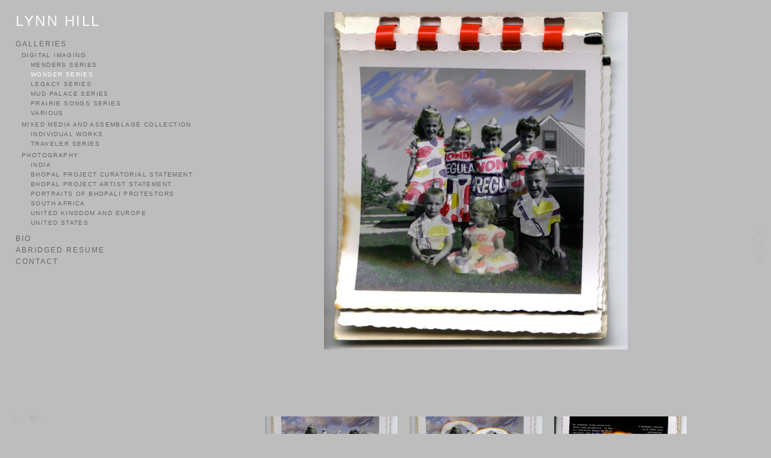

--- FILE ---
content_type: text/html; charset=UTF-8
request_url: https://www.lynnhillart.com/wonderseries
body_size: 8102
content:
<!doctype html>
<html lang="en" site-body ng-controller="baseController" prefix="og: http://ogp.me/ns#">
<head>
        <title>Wonder Series</title>
    <base href="/">
    <meta charset="UTF-8">
    <meta http-equiv="X-UA-Compatible" content="IE=edge,chrome=1">
    <meta name="viewport" content="width=device-width, initial-scale=1">

    <link rel="manifest" href="/manifest.webmanifest">

	
    <meta name="keywords" content="lynnhillart.com, Wonder Series, ">
    <meta name="generator" content="lynnhillart.com">
    <meta name="author" content="lynnhillart.com">

    <meta itemprop="name" content="Wonder Series">
    <meta itemprop="url" content="https://www.lynnhillart.com/wonderseries">

    <link rel="alternate" type="application/rss+xml" title="RSS Wonder Series" href="/extra/rss" />
    <!-- Open Graph data -->
    <meta property="og:title" name="title" content="Wonder Series">

	
    <meta property="og:site_name" content="Lynn Hill">
    <meta property="og:url" content="https://www.lynnhillart.com/wonderseries">
    <meta property="og:type" content="website">

            <!--    This part will not change dynamically: except for Gallery image-->

    <meta property="og:image" content="https://dkemhji6i1k0x.cloudfront.net/000_clients/710540/page/710540NzxU1h6F.jpg">
    <meta property="og:image:height" content="672">
    <meta property="og:image:width" content="605">

    
    <meta property="fb:app_id" content="291101395346738">

    <!-- Twitter Card data -->
    <meta name="twitter:url" content="https://www.lynnhillart.com/wonderseries">
    <meta name="twitter:title" content="Wonder Series">

	
	<meta name="twitter:site" content="Lynn Hill">
    <meta name="twitter:creator" content="lynnhillart.com">

    <link rel="dns-prefetch" href="https://cdn.portfolioboxdns.com">

    	
    <link rel="icon" href="https://cdn.portfolioboxdns.com/pb3/application/_img/app/favicon.png" type="image/png"/>
    <link rel="shortcut icon" href="https://cdn.portfolioboxdns.com/pb3/application/_img/app/favicon.png" type="image/png" />
    

	<!-- sourcecss -->
<link rel="stylesheet" href="https://cdn.portfolioboxdns.com/pb3/application/_output/pb.out.front.ver.1753775869462.css" />
<!-- /sourcecss -->

    

</head>
<body id="pb3-body" pb-style="siteBody.getStyles()" style="visibility: hidden;" ng-cloak class="{{siteBody.getClasses()}}" data-rightclick="{{site.EnableRightClick}}" data-imgshadow="{{site.ThumbDecorationHasShadow}}" data-imgradius="{{site.ThumbDecorationBorderRadius}}"  data-imgborder="{{site.ThumbDecorationBorderWidth}}">

<img ng-if="site.LogoDoUseFile == 1" ng-src="{{site.LogoFilePath}}" alt="" style="display:none;">

<pb-scrol-to-top></pb-scrol-to-top>

<div class="containerNgView" ng-view autoscroll="true" page-font-helper></div>

<div class="base" ng-cloak>
    <div ng-if="base.popup.show" class="popup">
        <div class="bg" ng-click="base.popup.close()"></div>
        <div class="content basePopup">
            <div ng-include="base.popup.view"></div>
        </div>
    </div>
</div>

<logout-front></logout-front>

<script src="https://cdn.portfolioboxdns.com/pb3/application/_output/3rd.out.front.ver.js"></script>

<!-- sourcejs -->
<script src="https://cdn.portfolioboxdns.com/pb3/application/_output/pb.out.front.ver.1753775869462.js"></script>
<!-- /sourcejs -->

    <script>
        $(function(){
            $(document).on("contextmenu",function(e){
                return false;
            });
            $("body").on('mousedown',"img",function(){
                return false;
            });
            document.body.style.webkitTouchCallout='none';

	        $(document).on("dragstart", function() {
		        return false;
	        });
        });
    </script>
	<style>
		img {
			user-drag: none;
			user-select: none;
			-moz-user-select: none;
			-webkit-user-drag: none;
			-webkit-user-select: none;
			-ms-user-select: none;
		}
		[data-role="mobile-body"] .type-galleries main .gallery img{
			pointer-events: none;
		}
	</style>

<script>
    var isLoadedFromServer = true;
    var seeLiveMobApp = "";

    if(seeLiveMobApp == true || seeLiveMobApp == 1){
        if(pb.utils.isMobile() == true){
            pbAng.isMobileFront = seeLiveMobApp;
        }
    }
    var serverData = {
        siteJson : {"Guid":"1744Awvs3700YdU","Id":710540,"Url":"lynnhillart.com","IsUnpublished":0,"SecondaryUrl":null,"AccountType":1,"LanguageId":0,"IsSiteLocked":0,"MetaValidationTag":null,"CustomCss":"","CustomHeaderBottom":null,"CustomBodyBottom":"","MobileLogoText":"Lynn Hill","MobileMenuBoxColor":"#bdbdbd","MobileLogoDoUseFile":0,"MobileLogoFileName":null,"MobileLogoFileHeight":null,"MobileLogoFileWidth":null,"MobileLogoFileNameS3Id":null,"MobileLogoFilePath":null,"MobileLogoFontFamily":"'Gill Sans','Gill Sans MT',Calibri,sans-serif","MobileLogoFontSize":"17px","MobileLogoFontVariant":null,"MobileLogoFontColor":"#f9faf7","MobileMenuFontFamily":"'Gill Sans','Gill Sans MT',Calibri,sans-serif","MobileMenuFontSize":"14px","MobileMenuFontVariant":null,"MobileMenuFontColor":"#666663","MobileMenuIconColor":"#666663","SiteTitle":"Lynn Hill","SeoKeywords":"","SeoDescription":"","ShowSocialMediaLinks":1,"SocialButtonStyle":1,"SocialButtonColor":"#b8b8b8","SocialShowShareButtons":1,"SocialFacebookShareUrl":null,"SocialFacebookUrl":null,"SocialTwitterUrl":null,"SocialFlickrUrl":null,"SocialLinkedInUrl":null,"SocialGooglePlusUrl":null,"SocialPinterestUrl":null,"SocialInstagramUrl":null,"SocialBlogUrl":null,"SocialFollowButton":0,"SocialFacebookPicFileName":null,"SocialHideLikeButton":null,"SocialFacebookPicFileNameS3Id":null,"SocialFacebookPicFilePath":null,"BgImagePosition":1,"BgUseImage":0,"BgColor":"#bdbdbd","BgFileName":null,"BgFileWidth":null,"BgFileHeight":null,"BgFileNameS3Id":null,"BgFilePath":null,"BgBoxColor":"#bdbdbd","LogoDoUseFile":0,"LogoText":"Lynn Hill","LogoFileName":null,"LogoFileHeight":null,"LogoFileWidth":null,"LogoFileNameS3Id":null,"LogoFilePath":null,"LogoDisplayHeight":null,"LogoFontFamily":"'Gill Sans','Gill Sans MT',Calibri,sans-serif","LogoFontVariant":null,"LogoFontSize":"24px","LogoFontColor":"#f9faf7","LogoFontSpacing":"5px","LogoFontUpperCase":1,"ActiveMenuFontIsUnderline":0,"ActiveMenuFontIsItalic":0,"ActiveMenuFontIsBold":0,"ActiveMenuFontColor":"#ffffff","HoverMenuFontIsUnderline":0,"HoverMenuFontIsItalic":0,"HoverMenuFontIsBold":0,"HoverMenuBackgroundColor":null,"ActiveMenuBackgroundColor":null,"MenuFontFamily":"'Gill Sans','Gill Sans MT',Calibri,sans-serif","MenuFontVariant":"","MenuFontSize":"12px","MenuFontColor":"#666663","MenuFontColorHover":"#ffffff","MenuBoxColor":"#bdbdbd","MenuBoxBorder":1,"MenuFontSpacing":"8px","MenuFontUpperCase":1,"H1FontFamily":"'Gill Sans','Gill Sans MT',Calibri,sans-serif","H1FontVariant":null,"H1FontColor":"#f9faf7","H1FontSize":"22px","H1Spacing":"2px","H1UpperCase":1,"H2FontFamily":"'Gill Sans','Gill Sans MT',Calibri,sans-serif","H2FontVariant":null,"H2FontColor":"#f9faf7","H2FontSize":"18px","H2Spacing":"1px","H2UpperCase":1,"H3FontFamily":"'Gill Sans','Gill Sans MT',Calibri,sans-serif","H3FontVariant":null,"H3FontColor":"#f9faf7","H3FontSize":"17px","H3Spacing":"1px","H3UpperCase":0,"PFontFamily":"'Helvetica Neue',Helvetica,Arial,sans-serif","PFontVariant":null,"PFontColor":"#4f4f4f","PFontSize":"12px","PLineHeight":"30px","PLinkColor":"#fefefe","PLinkColorHover":"#ffffff","PSpacing":"1px","PUpperCase":0,"ListFontFamily":"'Gill Sans','Gill Sans MT',Calibri,sans-serif","ListFontVariant":null,"ListFontColor":"#4f4f4f","ListFontSize":"11px","ListSpacing":"4px","ListUpperCase":1,"ButtonColor":"#666663","ButtonHoverColor":"#52524a","ButtonTextColor":"#ffffff","SiteWidth":null,"ImageQuality":null,"DznLayoutGuid":4,"DsnLayoutViewFile":"left01","DsnLayoutTitle":"left01","DsnLayoutType":"left","DsnMobileLayoutGuid":3,"DsnMobileLayoutViewFile":"mobilemenu03","DsnMobileLayoutTitle":"mobilemenu03","FaviconFileNameS3Id":null,"FaviconFileName":null,"FaviconFilePath":null,"ThumbDecorationBorderRadius":null,"ThumbDecorationBorderWidth":null,"ThumbDecorationBorderColor":"#000000","ThumbDecorationHasShadow":0,"MobileLogoDisplayHeight":"0px","IsFooterActive":1,"FooterContent":"<span id=\"VERIFY_1744Awvs3700YdU_HASH\" class=\"DO_NOT_REMOVE_OR_COPY_AND_KEEP_IT_TOP ng-scope\" style=\"display:none;width:0;height:0;position:fixed;top:-10px;z-index:-10\"><\/span>\n<div class=\"row\" id=\"KAUGISZSF\">\n<div class=\"column\" id=\"DTLHVNBRB\">\n<div class=\"block\" id=\"PVPRAZEOD\">\n<div class=\"text tt2\" style=\"position: relative;\" contenteditable=\"false\"><p>Copyright \u00a9 2017 Lynn Hill<\/p>\n<\/div>\n<span class=\"movehandle\"><\/span><span class=\"confhandle\"><\/span>\n<\/div>\n<\/div>\n<\/div>\n\n","MenuIsInfoBoxActive":0,"MenuInfoBoxText":"","MenuImageFileName":null,"MenuImageFileNameS3Id":null,"MenuImageFilePath":null,"FontCss":"","ShopSettings":{"Guid":"710540cSOwjaRB","SiteId":710540,"ShopName":null,"Email":null,"ResponseSubject":null,"ResponseEmail":null,"ReceiptNote":null,"PaymentMethod":null,"InvoiceDueDays":30,"HasStripeUserData":null,"Address":null,"Zip":null,"City":null,"CountryCode":null,"OrgNr":null,"PayPalEmail":null,"Currency":null,"ShippingInfo":null,"ReturnPolicy":null,"TermsConditions":null,"ShippingRegions":[],"TaxRegions":[]},"UserTranslatedText":{"Guid":"7105403PrUEvFn","SiteId":710540,"Message":"Message","YourName":"Your Name","EnterTheLetters":"Enter The Letters","Send":"Send","ThankYou":"Thank You","Refresh":"Refresh","Follow":"Follow","Comment":"Comment","Share":"Share","CommentOnPage":"Comment On Page","ShareTheSite":"Share The Site","ShareThePage":"Share The Page","AddToCart":"Add To Cart","ItemWasAddedToTheCart":"Item Was Added To The Cart","Item":"Item","YourCart":"Your Cart","YourInfo":"Your Info","Quantity":"Quantity","Product":"Product","ItemInCart":"Item In Cart","BillingAddress":"Billing Address","ShippingAddress":"Shipping Address","OrderSummary":"Order Summary","ProceedToPay":"Proceed To Payment","Payment":"Payment","CardPayTitle":"Credit card information","PaypalPayTitle":"This shop uses paypal to process your payment","InvoicePayTitle":"This shop uses invoice to collect your payment","ProceedToPaypal":"Proceed to paypal to pay","ConfirmInvoice":"Confirm and receive invoice","NameOnCard":"Name on card","APrice":"A Price","Options":"Options","SelectYourCountry":"Select Your Country","Remove":"Remove","NetPrice":"Net Price","Vat":"Vat","ShippingCost":"Shipping Cost","TotalPrice":"Total Price","Name":"Name","Address":"Address","Zip":"Zip","City":"City","State":"State\/Province","Country":"Country","Email":"Email","Phone":"Phone","ShippingInfo":"Shipping Info","Checkout":"Checkout","Organization":"Organization","DescriptionOrder":"Description","InvoiceDate":"Invoice Date","ReceiptDate":"Receipt Date","AmountDue":"Amount Due","AmountPaid":"Amount Paid","ConfirmAndCheckout":"Confirm And Checkout","Back":"Back","Pay":"Pay","ClickToPay":"Click To Pay","AnErrorHasOccurred":"An Error Has Occurred","PleaseContactUs":"Please Contact Us","Receipt":"Receipt","Print":"Print","Date":"Date","OrderNr":"Order Number","PayedWith":"Paid With","Seller":"Seller","HereIsYourReceipt":"Here Is Your Receipt","AcceptTheTerms":"Accept The Terms","Unsubscribe":"Unsubscribe","ViewThisOnline":"View This Online","Price":"Price","SubTotal":"Subtotal","Tax":"Tax","OrderCompleteMessage":"Please download your receipt.","DownloadReceipt":"Download Receipt","ReturnTo":"Return to site","ItemPurchasedFrom":"items was purchased from","SameAs":"Same As","SoldOut":"SOLD OUT","ThisPageIsLocked":"This page is locked","Invoice":"Invoice","BillTo":"Bill to:","Ref":"Reference no.","DueDate":"Due date","Notes":"Notes:","CookieMessage":"We are using cookies to give you the best experience on our site. By continuing to use this website you are agreeing to the use of cookies.","CompleteOrder":"Thank you for your order!","Prev":"Previous","Next":"Next","Tags":"Tags","Description":"Description","Educations":"Education","Experiences":"Experience","Awards":"Awards","Exhibitions":"Exhibitions","Skills":"Skills","Interests":"Interests","Languages":"Languages","Contacts":"Contacts","Present":"Present","created_at":"2017-02-14 19:22:25","updated_at":"2017-02-14 19:22:25"},"GoogleAnalyticsSnippet":"","GoogleAnalyticsObjects":null,"EnableRightClick":null,"EnableCookie":0,"EnableRSS":null,"SiteBGThumb":null,"ClubType":null,"ClubMemberAtSiteId":null,"ProfileImageFileName":null,"ProfileImageS3Id":null,"CoverImageFileName":null,"CoverImageS3Id":null,"ProfileImageFilePath":null,"CoverImageFilePath":null,"StandardBgImage":null,"NrOfProLikes":0,"NrOfFreeLikes":0,"NrOfLikes":0,"ClientCountryCode":"US","HasRequestedSSLCert":3,"CertNextUpdateDate":1731597642,"IsFlickrWizardComplete":null,"FlickrNsId":null,"SignUpAccountType":null,"created_at":1487096545000},
        pageJson : {"Guid":"7105405lVLwexO","PageTitle":"Wonder Series","Uri":"wonderseries","IsStartPage":0,"IsFavorite":0,"IsUnPublished":0,"IsPasswordProtected":0,"SeoDescription":"","BlockContent":"","DescriptionPosition":1,"ListImageMargin":"10px","ListImageSize":0,"BgImage":null,"BgImageHeight":0,"BgImageWidth":0,"BgImagePosition":0,"BgImageS3LocationId":0,"PageBGThumb":null,"AddedToClubId":null,"DznTemplateGuid":76,"DsnTemplateType":"galleries","DsnTemplateSubGroup":"slideshows","DsnTemplatePartDirective":"part-gallery-slideshow","DsnTemplateViewFile":"slideshowandthumbs","DsnTemplateProperties":[{"type":"slideshow-settings-prop","position":"slideshowSettings","settings":{"showFx":1,"showTiming":1,"showPauseTiming":1,"showTextPosition":1}},{"type":"gallery-prop","position":"contentPanel"},{"type":"image-size-prop","position":"displaySettings"},{"type":"image-margin-prop","position":"displaySettings"},{"type":"main-text-position-prop","position":"displaySettings","settings":{"enablePreStyle":0}},{"type":"main-text-prop","position":"contentPanel"},{"type":"show-list-text-prop","position":"displaySettings"}],"DsnTemplateHasPicview":null,"DsnTemplateIsCustom":null,"DsnTemplateCustomTitle":null,"DsnTemplateCustomHtml":"","DsnTemplateCustomCss":"","DsnTemplateCustomJs":"","DznPicviewGuid":9,"DsnPicviewSettings":null,"DsnPicviewViewFile":null,"DsnPicViewIsLinkable":null,"Picview":{"Fx":"fade","Timing":10000,"PauseTiming":1,"TextPosition":0,"BgSize":null},"DoShowGalleryItemListText":1,"FirstGalleryItemGuid":"710540NzxU1h6F","GalleryItems":[{"Guid":"710540NzxU1h6F","SiteId":710540,"PageGuid":"7105405lVLwexO","FileName":"710540NzxU1h6F.jpg","S3LocationId":2,"VideoThumbUrl":null,"VideoUrl":null,"VideoItemGuid":null,"Height":672,"Width":605,"Idx":0,"ListText":"Wonder Series: Full Of Wonder,\nDigital Imaging, 2011, 4.25\" x 3.5\"","TextContent":""},{"Guid":"710540QmvKlcdA","SiteId":710540,"PageGuid":"7105405lVLwexO","FileName":"710540QmvKlcdA.jpg","S3LocationId":2,"VideoThumbUrl":null,"VideoUrl":null,"VideoItemGuid":null,"Height":1345,"Width":1210,"Idx":1,"ListText":"Wonder Series: Little White Houses,\nDigital Imaging, 2011, 4.25\" x 3.5\"","TextContent":""},{"Guid":"710540cVrx1ACK","SiteId":710540,"PageGuid":"7105405lVLwexO","FileName":"710540cVrx1ACK.jpg","S3LocationId":2,"VideoThumbUrl":null,"VideoUrl":null,"VideoItemGuid":null,"Height":1338,"Width":1209,"Idx":2,"ListText":"Dick, Jane and Sally Are Prepared,\nDigital Imaging, 2001","TextContent":""},{"Guid":"710540yvQpDNVT","SiteId":710540,"PageGuid":"7105405lVLwexO","FileName":"710540yvQpDNVT.jpg","S3LocationId":2,"VideoThumbUrl":null,"VideoUrl":null,"VideoItemGuid":null,"Height":1345,"Width":1210,"Idx":3,"ListText":"Wonder Series: How Many?,\nDigital Imaging, 2011, 4.25\" x 3.5\"","TextContent":""}],"Slideshow":{"Fx":null,"Timing":10000,"PauseTiming":0,"TextPosition":0,"BgSize":null},"AddedToExpo":0,"FontCss":"","CreatedAt":"2017-09-24 01:19:42"},
        menuJson : [{"Guid":"710540z4SbU2h6","SiteId":710540,"PageGuid":"7105402amBO4ot","Title":"","Url":"\/cover","Target":"_self","ListOrder":0,"ParentGuid":null,"created_at":"2017-09-20 09:28:21","updated_at":"2017-09-20 09:54:12","Children":[]},{"Guid":"710540GMN1v525","SiteId":710540,"PageGuid":"710540zsH4SOrH","Title":"galleries","Url":"\/galleries","Target":"_self","ListOrder":1,"ParentGuid":null,"created_at":"2017-09-20 09:28:51","updated_at":"2017-09-20 10:04:42","Children":[{"Guid":"710540L4dSBQJ7","SiteId":710540,"PageGuid":"710540X5KArIqm","Title":"Digital Imaging","Url":"\/digitalimaging","Target":"_self","ListOrder":0,"ParentGuid":"710540GMN1v525","created_at":"2017-09-23 17:52:12","updated_at":"2017-09-23 18:06:42","Children":[{"Guid":"710540wQeDxNob","SiteId":710540,"PageGuid":"710540lc16osiV","Title":"Menders Series","Url":"\/mendersseries-q727","Target":"_self","ListOrder":0,"ParentGuid":"710540L4dSBQJ7","created_at":"2017-09-23 18:05:12","updated_at":"2017-09-23 18:06:42","Children":[]},{"Guid":"710540AhSSdosr","SiteId":710540,"PageGuid":"7105405lVLwexO","Title":"Wonder Series","Url":"\/wonderseries","Target":"_self","ListOrder":1,"ParentGuid":"710540L4dSBQJ7","created_at":"2017-09-24 01:19:44","updated_at":"2017-09-24 01:25:15","Children":[]},{"Guid":"710540hzvCnwvO","SiteId":710540,"PageGuid":"710540FIFjXH8R","Title":"Legacy Series","Url":"\/2003","Target":"_self","ListOrder":2,"ParentGuid":"710540L4dSBQJ7","created_at":"2017-09-24 01:22:14","updated_at":"2017-09-24 02:08:30","Children":[]},{"Guid":"710540snAEc5e5","SiteId":710540,"PageGuid":"710540SjH1yW2v","Title":"Mud Palace Series","Url":"\/mudpalace","Target":"_self","ListOrder":3,"ParentGuid":"710540L4dSBQJ7","created_at":"2017-09-24 02:36:00","updated_at":"2017-09-24 02:39:30","Children":[]},{"Guid":"710540Vbc70wq2","SiteId":710540,"PageGuid":"710540RhwNWI0h","Title":"Prairie Songs Series","Url":"\/prairiesongsseries","Target":"_self","ListOrder":4,"ParentGuid":"710540L4dSBQJ7","created_at":"2017-09-24 02:38:30","updated_at":"2017-09-24 02:39:30","Children":[]},{"Guid":"710540sY4GLA32","SiteId":710540,"PageGuid":"710540IY7RrA5p","Title":"Various","Url":"\/various","Target":"_self","ListOrder":5,"ParentGuid":"710540L4dSBQJ7","created_at":"2017-09-23 23:22:53","updated_at":"2017-09-24 02:39:30","Children":[]}]},{"Guid":"71054094VYhRyA","SiteId":710540,"PageGuid":"710540vqg5Ckfk","Title":"Mixed Media and Assemblage Collection","Url":"\/mixedmediaandassemblagecollection","Target":"_self","ListOrder":1,"ParentGuid":"710540GMN1v525","created_at":"2017-10-04 18:04:36","updated_at":"2017-10-04 18:05:36","Children":[{"Guid":"710540ueaLnL1H","SiteId":710540,"PageGuid":"7105402AumWpHj","Title":"Individual Works","Url":"\/individualworks","Target":"_self","ListOrder":0,"ParentGuid":"71054094VYhRyA","created_at":"2017-09-24 21:32:07","updated_at":"2017-10-04 18:49:06","Children":[]},{"Guid":"710540vWafFct2","SiteId":710540,"PageGuid":"710540ULuwrIjZ","Title":"Traveler Series","Url":"\/newtravelerseries","Target":"_self","ListOrder":1,"ParentGuid":"71054094VYhRyA","created_at":"2017-10-04 18:10:06","updated_at":"2017-10-04 18:49:36","Children":[]}]},{"Guid":"710540RzHPsbXX","SiteId":710540,"PageGuid":"710540AnPcxhEK","Title":"Photography","Url":"\/photography-ig90","Target":"_self","ListOrder":2,"ParentGuid":"710540GMN1v525","created_at":"2017-09-23 23:02:22","updated_at":"2017-10-04 18:47:06","Children":[{"Guid":"7105403YCh4Qgf","SiteId":710540,"PageGuid":"710540mzJSUalO","Title":"India ","Url":"\/indianew","Target":"_self","ListOrder":0,"ParentGuid":"710540RzHPsbXX","created_at":"2017-09-23 23:02:52","updated_at":"2017-09-24 01:23:45","Children":[]},{"Guid":"710540BoqYASz7","SiteId":710540,"PageGuid":"710540UrR50vzx","Title":"BHOPAL PROJECT CURATORIAL STATEMENT","Url":"\/curatorialstatement","Target":"_self","ListOrder":1,"ParentGuid":"710540RzHPsbXX","created_at":"2017-10-03 02:14:25","updated_at":"2017-10-03 02:20:56","Children":[]},{"Guid":"710540KF09tZ6f","SiteId":710540,"PageGuid":"710540BvhwsAcA","Title":"BHOPAL PROJECT ARTIST STATEMENT","Url":"\/bhopalprojectartiststatement","Target":"_self","ListOrder":2,"ParentGuid":"710540RzHPsbXX","created_at":"2017-10-03 02:18:55","updated_at":"2017-10-03 02:20:56","Children":[]},{"Guid":"71054085QHhIBV","SiteId":710540,"PageGuid":"710540EZCbpz8x","Title":"PORTRAITS OF BHOPALI PROTESTORS","Url":"\/bhopaliprotestors","Target":"_self","ListOrder":3,"ParentGuid":"710540RzHPsbXX","created_at":"2017-10-03 01:33:25","updated_at":"2017-10-03 02:20:56","Children":[]},{"Guid":"710540fd7iGFEY","SiteId":710540,"PageGuid":"710540tpaprYiy","Title":"south africa","Url":"\/photographynew","Target":"_self","ListOrder":4,"ParentGuid":"710540RzHPsbXX","created_at":"2017-09-23 23:02:52","updated_at":"2017-10-03 02:20:25","Children":[]},{"Guid":"710540sraD8koZ","SiteId":710540,"PageGuid":"710540FlQvuBdQ","Title":"United Kingdom and Europe ","Url":"\/unitedkingdomandeurope","Target":"_self","ListOrder":5,"ParentGuid":"710540RzHPsbXX","created_at":"2017-09-23 23:02:52","updated_at":"2017-10-03 02:20:25","Children":[]},{"Guid":"710540mEuXvI6a","SiteId":710540,"PageGuid":"710540vsR6uEA3","Title":"United States ","Url":"\/unitedstates","Target":"_self","ListOrder":6,"ParentGuid":"710540RzHPsbXX","created_at":"2017-09-23 23:02:52","updated_at":"2017-10-03 02:20:25","Children":[]}]}]},{"Guid":"710540w7ojnTzg","SiteId":710540,"PageGuid":"710540VDPgXGCm","Title":"bio","Url":"\/bio","Target":"_self","ListOrder":2,"ParentGuid":null,"created_at":"2017-09-20 09:28:21","updated_at":"2017-09-23 23:13:22","Children":[]},{"Guid":"710540Frkg7WHT","SiteId":710540,"PageGuid":"710540aGig92FQ","Title":"Abridged Resume","Url":"\/resume","Target":"_self","ListOrder":3,"ParentGuid":null,"created_at":"2017-09-29 01:24:52","updated_at":"2017-10-04 00:32:21","Children":[]},{"Guid":"7105402wxRQihr","SiteId":710540,"PageGuid":"710540XDrM1Wpk","Title":"contact","Url":"\/contact-rndk","Target":"_self","ListOrder":4,"ParentGuid":null,"created_at":"2017-09-20 10:01:42","updated_at":"2017-09-29 01:41:52","Children":[]}],
        timestamp: 1762610984,
        resourceVer: 379,
        frontDictionaryJson: {"common":{"text404":"The page you are looking for does not exist!","noStartPage":"You don't have a start page","noStartPageText1":"Use any page as your start page or create a new page.","noStartPageText2":"How do I use an an existing page as my start page?","noStartPageText3":"- Click on PAGES (In the admin panel to the right)","noStartPageText4":"- Click on the page you want to have as your start page.","noStartPageText5":"- Toggle the Start page switch.","noStartPage2":"This website doesn't have any start page","loginAt":"Login at","toManage":"to manage the website.","toAddContent":"to add content.","noContent1":"Create your first page","noContent11":"Create your first page","noContent111":"Click on New Page","noContent2":"Click on <span>new page<\/span> to add your content to galleries, blogs, e-commerce and much more","noContent":"This website doesn't have any content","onlinePortfolioWebsite":"Online portfolio website","addToCartMessage":"The item has been added to your cart","iaccepthe":"I accept the","termsandconditions":"terms & conditions","andthe":"and the","returnpolicy":"return policy","admin":"Admin","back":"Back","edit":"Edit","appreciate":"Appreciate","portfolioboxLikes":"Portfoliobox Likes","like":"Like","youCanOnlyLikeOnce":"You can only like once","search":"Search","blog":"Blog","allow":"Allow","allowNecessary":"Allow Necessary","leaveWebsite":"Leave Website"},"monthName":{"january":"January","february":"February","march":"March","april":"April","may":"May","june":"June","july":"July","august":"August","september":"September","october":"October","november":"November","december":"December"}}    };

    var allowinfscroll = "false";
    allowinfscroll = (allowinfscroll == undefined) ? true : (allowinfscroll == 'true') ? true : false;

    var isAdmin = false;
    var addScroll = false;
    var expTimer = false;

    $('body').css({
        visibility: 'visible'
    });

    pb.initializer.start(serverData,isAdmin,function(){
        pbAng.App.start();
    });

    //add for custom JS
    var tempObj = {};
</script>

<script>
    window.pb_analytic = {
        ver: 3,
        s_id: (pb && pb.data && pb.data.site) ? pb.data.site.Id : 0,
        h_s_id: "d67c82b2c90e73000a9c872c41287cd3",
    }
</script>
<script defer src="https://cdn.portfolioboxdns.com/0000_static/app/analytics.min.js"></script>


<!--<script type="text/javascript" src="https://maps.google.com/maps/api/js?sensor=true"></script>-->


                    <script type="application/ld+json">
                    {
                        "@context": "https://schema.org/",
                        "@type": "WebSite",
                        "url": "https://www.lynnhillart.com/wonderseries",
                        "name": "Lynn Hill",
                        "author": {
                            "@type": "Person",
                            "name": "Lynn Hill"
                        },
                        "description": "",
                        "publisher": "Lynn Hill"
                    }
                    </script>
                
                        <script type="application/ld+json">
                        {
                            "@context": "https://schema.org/",
                            "@type": "CreativeWork",
                            "url": "https://www.lynnhillart.com/wonderseries",
                        "image":[
                                {
                                    "@type": "ImageObject",
                                    "image": "https://dkemhji6i1k0x.cloudfront.net/000_clients/710540/page/710540NzxU1h6F.jpg",
                                    "contentUrl": "https://dkemhji6i1k0x.cloudfront.net/000_clients/710540/page/710540NzxU1h6F.jpg",
                                    "description": "No Description",
                                    "name": "Wonder Series: Full Of Wonder,
Digital Imaging, 2011, 4.25 x 3.5",
                                    "height": "672",
                                    "width": "605"
                                }
                                ,
                                {
                                    "@type": "ImageObject",
                                    "image": "https://dkemhji6i1k0x.cloudfront.net/000_clients/710540/page/710540QmvKlcdA.jpg",
                                    "contentUrl": "https://dkemhji6i1k0x.cloudfront.net/000_clients/710540/page/710540QmvKlcdA.jpg",
                                    "description": "No Description",
                                    "name": "Wonder Series: Little White Houses,
Digital Imaging, 2011, 4.25 x 3.5",
                                    "height": "1345",
                                    "width": "1210"
                                }
                                ,
                                {
                                    "@type": "ImageObject",
                                    "image": "https://dkemhji6i1k0x.cloudfront.net/000_clients/710540/page/710540cVrx1ACK.jpg",
                                    "contentUrl": "https://dkemhji6i1k0x.cloudfront.net/000_clients/710540/page/710540cVrx1ACK.jpg",
                                    "description": "No Description",
                                    "name": "Dick, Jane and Sally Are Prepared,
Digital Imaging, 2001",
                                    "height": "1338",
                                    "width": "1209"
                                }
                                ,
                                {
                                    "@type": "ImageObject",
                                    "image": "https://dkemhji6i1k0x.cloudfront.net/000_clients/710540/page/710540yvQpDNVT.jpg",
                                    "contentUrl": "https://dkemhji6i1k0x.cloudfront.net/000_clients/710540/page/710540yvQpDNVT.jpg",
                                    "description": "No Description",
                                    "name": "Wonder Series: How Many?,
Digital Imaging, 2011, 4.25 x 3.5",
                                    "height": "1345",
                                    "width": "1210"
                                }
                                ]
                    }
                    </script>
                    
<script src="https://www.google.com/recaptcha/api.js?render=explicit" defer></script>

</body>
<return-to-mobile-app></return-to-mobile-app>
<public-cookie></public-cookie>
</html>

--- FILE ---
content_type: text/html; charset=utf-8
request_url: https://www.lynnhillart.com/pb3/application/views/app/_front/views/pages/galleries/slideshowandthumbs.html
body_size: 397
content:
<div class="{{base.pageContainerClass}} pb3-image-box-radius pb3-border-image-box-radius pb3-image-box-shadow">
    <pb-menu></pb-menu>
    <main>

        <description position="top" page="page" site="site"></description>

        <div>
            <slideshow type="pagepart" page="page" site="site" base="base"></slideshow>
        </div>

        <div class="galleryContainer">
            <pb-gallery thumb-size="h400" infscroll="false" when-click="goToItem" when-click-scroll="1" gallery-thumbs-same-ratio center-thumbs-container childthumb="true" page="page" site="site" base="base"></pb-gallery>
        </div>

        <description position="bottom" page="page" site="site"></description>

        <social-media-links></social-media-links>

        <pb-footer></pb-footer>
    </main>
    <pb-social-media></pb-social-media>
</div>